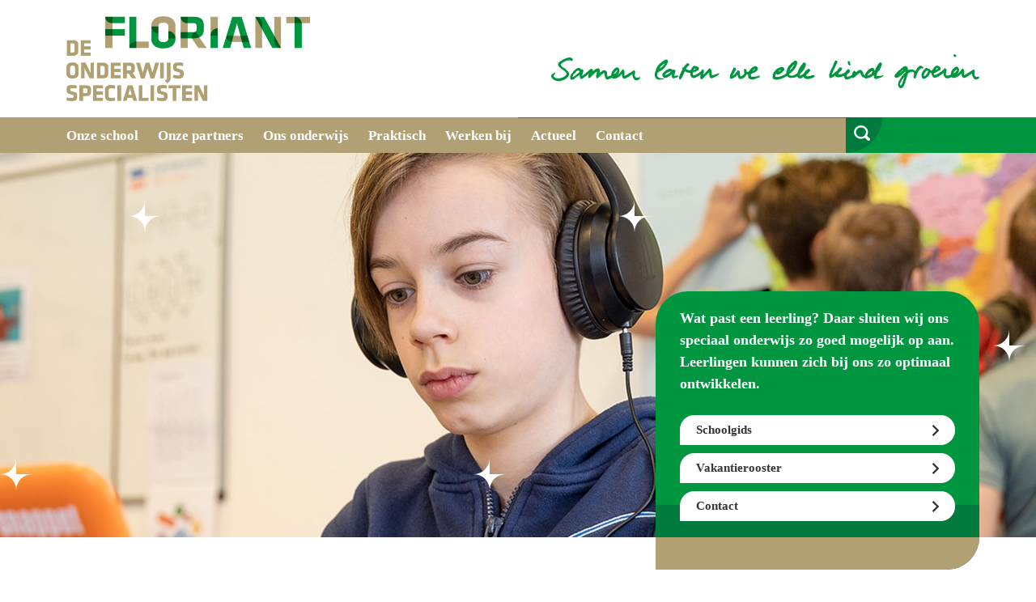

--- FILE ---
content_type: text/html; charset=utf-8
request_url: https://www.floriant-arnhem.nl/
body_size: 37170
content:


<!DOCTYPE html>
<html lang="nl">
<head>

    



    <!-- Google Tag Manager -->
<script>(function(w,d,s,l,i){w[l]=w[l]||[];w[l].push({'gtm.start':
new Date().getTime(),event:'gtm.js'});var f=d.getElementsByTagName(s)[0],
j=d.createElement(s),dl=l!='dataLayer'?'&l='+l:'';j.async=true;j.src=
'https://www.googletagmanager.com/gtm.js?id='+i+dl;f.parentNode.insertBefore(j,f);
})(window,document,'script','dataLayer','GTM-WW6DRPH2');</script>
<!-- End Google Tag Manager -->


    <meta charset="UTF-8">
	<meta http-equiv="X-UA-Compatible" content="IE=edge" />
	<meta name="viewport" content="width=device-width, initial-scale=1">
    <title>
		Floriant
	</title>
    <meta content="Floriant -  speciaal onderwijs aan leerlingen die extra ondersteuning nodig hebben." name="description" />
    
    <!--[if lt IE 9]>
        <script src="//html5shim.googlecode.com/svn/trunk/html5.js"></script>
    <![endif]-->
    
	
	
    <meta name="twitter:site" content="@sobrouwerij" />
    <meta name="twitter:creator" content="@sobrouwerij" />
    <meta property="og:title" content="Floriant" />
    <meta property="og:type" content="website" />
    <meta property="og:url" content="https://www.floriant-arnhem.nl/" />
    <meta property="og:image" content="http://www.floriant-arnhem.nl/media/3157/sobrouwerij-ak-hires-4211.jpg?anchor=center&amp;amp;mode=crop&amp;amp;width=1200&amp;amp;height=630&amp;amp;rnd=132212215100000000" />
    <meta property="og:image:width" content="400" />
    <meta property="og:description" content="Floriant -  speciaal onderwijs aan leerlingen die extra ondersteuning nodig hebben." />
    <meta name="twitter:site" content="@sobrouwerij" />
    <meta name="twitter:creator" content="@sobrouwerij" />
    <meta name="twitter:card" content="summary_large_image" />
    <meta name="twitter:title" content="Floriant" />
    <meta name="twitter:description" content="Floriant -  speciaal onderwijs aan leerlingen die extra ondersteuning nodig hebben.">
    <meta name="twitter:image" content="http://www.floriant-arnhem.nl/media/3157/sobrouwerij-ak-hires-4211.jpg?anchor=center&amp;amp;mode=crop&amp;amp;width=1200&amp;amp;height=630&amp;amp;rnd=132212215100000000" />
	<link rel="canonical" href="https://www.floriant-arnhem.nl/">

	
	<script type="text/javascript" src="https://ajax.googleapis.com/ajax/libs/jquery/1.7.2/jquery.min.js"></script>
	<script src="//ajax.aspnetcdn.com/ajax/jquery.ui/1.8.22/jquery-ui.js"></script>  
	<script src="//ajax.aspnetcdn.com/ajax/jquery.validate/1.10.0/jquery.validate.min.js" type="text/javascript"></script>    
	<script src="//ajax.aspnetcdn.com/ajax/mvc/3.0/jquery.validate.unobtrusive.min.js" type="text/javascript"></script>	
	<script type="text/javascript" src="/scripts/css3-mediaqueries.js"></script>

	<link rel="stylesheet" href="https://cdn.jsdelivr.net/npm/bootstrap@4.0.0/dist/css/bootstrap.min.css" integrity="sha384-Gn5384xqQ1aoWXA+058RXPxPg6fy4IWvTNh0E263XmFcJlSAwiGgFAW/dAiS6JXm" crossorigin="anonymous">
	
	<link rel="stylesheet" href="https://cdn.jsdelivr.net/gh/fancyapps/fancybox@3.5.6/dist/jquery.fancybox.min.css" />
	
	<link rel="stylesheet" href="/css/reset.css">
	<link rel="stylesheet" href="/css/styles.css?v=1.1">
	
	
    <link rel="stylesheet" href="/css/floriant-arnhem.css">
    <link rel='shortcut icon' type='image/x-icon' href='/images/favicons/floriantArnhem-favicon.ico' />


</head>
<body>
    <!-- Google Tag Manager (noscript) -->
<noscript><iframe src="https://www.googletagmanager.com/ns.html?id=GTM-WW6DRPH2"
height="0" width="0" style="display:none;visibility:hidden"></iframe></noscript>
<!-- End Google Tag Manager (noscript) -->
	
	

<header class="header">
	<div class="container">
		<div class="header--top">
		    

    <a href="/"><img src="/media/6238/floriant_logo_zpo_rgb.jpg" alt="Floriant" class="logo"></a>

		    

    <div class="slogan" tabindex="0">
    	<svg xmlns="http://www.w3.org/2000/svg" width="529.515" height="42.315" viewBox="0 0 529.515 42.315">
    	<g id="pay-off" data-name="Pay off" transform="translate(-2052.919 -1930.07)">
    	  <path id="Path_298" data-name="Path 298" d="M721.592,546.758c-.112.448.336.336.485.485a.832.832,0,0,1,.149-.485c-.3-.261-.186,0-.634,0m-12.352.336c.709-.709,2.65-1.045,2.463-2.127-.97.485-2.873.821-2.463,2.127m13.322-1.157c1.306-.858,1.791-2.538,3.583-2.948-.224,0-.373-.037-.336-.336.187-1.306,2.127-2.052,2.09-3.732.448.112.6-.075.485-.485.149,0,.112-.224-.149-.149-2.239,2.09-5.037,4.478-5.672,7.65m-.634,4.7c.746,1.455,2.612,1.642,4.217,1.455,2.351-.261,4.7-2.2,6.344-3.247-.261-.784.41-1.344.672-2.127.075-.3-.112-.523,0-.821.224-.522.56-1.045.784-1.642a21.319,21.319,0,0,1,1.306-2.612,25,25,0,0,1,2.761-3.545c.858-1.008,1.642-2.388,2.426-2.463.9-.075,1.754.97,2.276,1.642.149,3.022-1.007,4.963-2.612,7.463a11.148,11.148,0,0,1-3.247,3.732c-.336.373-.336,1.082-1.119.97-.075,1.045-.672,1.6-.485,2.911a16.275,16.275,0,0,0,4.7-2.761,12.918,12.918,0,0,1,6.008-6.194c.9.56,2.052,1.045,2.127,1.94.149,1.53-2.239,2.388-2.612,3.732-1.045.821-2.463,1.306-2.426,3.246,2.911,1.754,6.679-1.045,9.441-.97.6.224.672.97,1.306,1.157-.075.6-.933.448-.485,1.12-.634-.149-.784.522-1.306.821-.224.112-.634,0-.97.149l-.485.485c-.97.373-2.164.709-3.1.97-2.8.746-6.754.224-7.65-2.276-.261.3-.97,0-1.306.336v.6c-.261.149-.9.3-1.306.485-.784.336-1.194.634-1.94.336a12.773,12.773,0,0,1-1.642-.336c-.709-.41-1.12-1.455-1.6-2.127-.9-.037-1.231.485-1.642.97-3.023.784-5.933,1.455-8.807.336-.448.149-.261-.373-.3-.672-.56-.41-1.493-.41-1.791-1.119-3.1,1.791-9.964,5.523-15.151,4.366a5.027,5.027,0,0,1-2.276-1.119,4.348,4.348,0,0,1,0-4.068c-.149-.3-.448-.41-.336-.97.672-1.642,1.381-3.284,2.762-4.217a1.092,1.092,0,0,1,.149-.821,15.78,15.78,0,0,1,3.732-2.911,11.5,11.5,0,0,1,5.187-1.493c1.194.149,2.836,1.306,2.612,2.948-.186,1.194-1.642,2.612-2.761,3.583-1.418,1.269-3.284,3.023-6.194,2.948-.411-.448-.97-.746-1.269-1.306a6.352,6.352,0,0,0-1.306,3.881c1.941,1.008,5.784,0,8.135-.821,1.418-.485,2.5-1.418,3.583-1.455.261-.672,1.306-1.232,2.127-1.791-.3-1.567.485-3.135.821-4.217a18.189,18.189,0,0,1,1.941-4.553,6.43,6.43,0,0,1,2.612-2.426,2.719,2.719,0,0,1,.336-.97c1.717-1.306,3.4-2.538,5.038-3.918a3.628,3.628,0,0,1,2.948,1.791c-.522,7.016-4.814,10.262-8.471,14.143-.6.037-.746.448-1.306.485a1.417,1.417,0,0,1-.448.97" transform="translate(1625.19 1404.636)" fill="#2886a3"/>
    	  <path id="Path_299" data-name="Path 299" d="M785.885,552.438c.149-.523-.523-.224-.634-.485-.075.448.224.56.634.485m-13.173-5.821c-.6.261-.672,1.045-1.6.97a.9.9,0,0,1-1.119.821c-.336,1.567-2.276,2.388-2.276,3.732,2.724-1.12,5.9-1.791,6.008-5.523ZM723.6,550.982c1.866-.9,3.47-2.649,5.187-4.068a8.72,8.72,0,0,0,1.306-.821c.411-.41.485-1.045.784-1.455.3-.373.9-.821,1.306-1.306.634-.672,1.12-1.567,1.941-1.642.933-.075,1.679.97,2.463,1.157-.112,2.5-2.015,3.209-3.247,4.552-.448,1.306-1.567,1.9-1.941,3.247,2.09.336,3.732-.3,5.71-1.119a14.089,14.089,0,0,0,2.911-1.455c.6-.485,1.082-1.679,1.791-2.463a6.378,6.378,0,0,1,1.791-1.455c1.12-.187,1.791.9,2.761,1.12.075,4.254-4.851,3.508-4.217,8.284,2.426.187,4.515-1.269,6.344-2.276.112-2.5,1.343-3.844,2.426-5.373a3.123,3.123,0,0,1,2.426,1.94c1.679-.746,3.433-3.209,5.672-2.911,1.455.187,2.015,1.642,3.1,2.612a6.748,6.748,0,0,0,1.941,4.4,17.208,17.208,0,0,1,4.254-6.493,16.76,16.76,0,0,1,1.791-1.642c.97-.634,3.135-1.6,4.068-1.455,1.717.224,2.164,2.09,2.463,4.068,1.642-4.142,3.471-8.135,6.493-10.9,1.567,0,2.015,1.119,2.612,2.127-.149.485-.261.933-.672,1.12.149,2.388-1.493,4.366-2.276,6.344-.485.485-1.269.709-1.306,1.642-1.978.821-2.164,3.47-2.612,5.859,1.754.261,4.739-.933,5.859,0,.373-.075,0-.858.3-.97a4.464,4.464,0,0,0,2.948.149c.075.709-.672.634-.672,1.306-.448.112-.3-.336-.485-.485-.448.149.261.448-.149.672-1.6.336-2.351,1.9-4.068,1.306-.224.373-.709.485-.821.97-1.9.187-3.433,1.306-4.888.336-1.12-.784-1.269-2.388-1.456-4.254-2.388,1.381-4.776,3.583-7.986,3.583-.187.746-1.381.448-2.276.485a3.982,3.982,0,0,0-3.4-1.455c-1.6-1.343-2.09-3.881-3.246-5.71-3.657,1.642-5.3,5.3-9.105,6.829-.634-.037-.821-.485-1.119-.821-1.343.41-1.791,1.679-3.582,1.642-.709.97-2.948.933-4.254.485a6.974,6.974,0,0,1-1.791-4.068c-3.209.6-6.68,2.649-10.262.97-.112-.634-.56-.933-.485-1.791-.261.3-.858.448-1.306.821-.3.261-.336.6-.634.821a12.4,12.4,0,0,1-2.09.97,5.513,5.513,0,0,1-2.127.821c-.336-.037-.709-.523-1.119-.634-.485-1.791-.709-4.328.485-5.523-.112-.746.187-1.008.336-1.642a38.176,38.176,0,0,1,1.642-3.583c.671-1.53.746-2.612,1.941-3.4-.411-.97.821-1.269.485-2.612a22.557,22.557,0,0,0,2.276-4.552c1.12-.261,2.239.634,2.911,1.306-.522,2.09-1.791,3.844-2.612,5.859a37.943,37.943,0,0,1-2.761,5.672c-.3,1.791-1.231,2.873-1.642,4.552Z" transform="translate(1676.354 1404.629)" fill="#2886a3"/>
    	  <path id="Path_300" data-name="Path 300" d="M729.6,539.093h-.821c-.746-.112-.448-1.306-1.6-.97-.709-.97-.746-2.649-.671-4.366,1.156-.933,2.015.41,2.761.821a39.073,39.073,0,0,0,.336,4.515" transform="translate(1693.311 1405.137)" fill="#2886a3"/>
    	  <path id="Path_301" data-name="Path 301" d="M753.133,549.873l-.485.336c-.112.224-.037.6-.149.821-.3.485-1.493,1.343-1.642,1.6-.3.485-.336,1.343-.634,1.941-.41.784-1.119,1.343-1.306,1.978a4.936,4.936,0,0,0,.149,3.1,4.03,4.03,0,0,0,2.09-1.791,6.528,6.528,0,0,0,.671-1.791l.336-.336c.075-.3-.224-.373-.149-.672.037-.224.373-.672.485-.97.634-1.642.9-3.284,1.455-5.038V548.9a4.712,4.712,0,0,0-.821.97m-2.8-8.284v.485a7.674,7.674,0,0,0-1.941,1.6c-.672.9.336-.261.821.149-.261-1.045.634-.858.97-1.157s.41-.634.634-.784c.112-.075.373.037.634-.149a7.484,7.484,0,0,0,1.455-1.791c-1.045.336-1.493,1.306-2.575,1.642m8.321-1.306c.746.149,1.269-.522,1.941-.672.448-.112.858.075,1.306,0,.6-.075.858-.373,1.791-.149a8.211,8.211,0,0,1,3.918,2.127c.933-.746,1.493-2.239,2.276-3.433a12.577,12.577,0,0,1,1.456-1.791,5.147,5.147,0,0,1,1.455-1.119,3.557,3.557,0,0,1,3.583.672,2.284,2.284,0,0,1,1.306,1.94,3.844,3.844,0,0,1-2.426.187c-3.657,1.306-5.037,6.082-6.679,9.926a5.988,5.988,0,0,1-.634,2.612c-1.231.821-2.052-.187-2.612-.97.112-2.8,1.978-6.68-1.12-7.127-2.463-.373-4.553,1.157-6.008,2.612-.858,2.612-1.343,5.859-2.463,8.62.074.522-.411.448-.635.634.709.672-.112,2.276-.634,2.761.075,2.015-1.53,2.874-1.6,4.217-1.381.97-3.47,2.426-5.038.97a6.366,6.366,0,0,1-1.6-3.881c-.075-3.359,2.5-6.754,4.068-9.105.3-.448.523-1.045.821-1.455.336-.411.858-.6,1.157-.97.149-.224,0-.522.149-.821a8.669,8.669,0,0,1,.821-.784c.784-.9,2.388-2.015,2.426-3.4-2.2,1.866-5.112,5.262-7.986,6.493a4.782,4.782,0,0,0-.634.821c-1.119.186-2.351,1.008-3.433.821-1.567-.3-2.052-1.978-1.306-3.582a4.674,4.674,0,0,1,2.127-2.426c.112-1.045.858-1.418,1.6-1.791a10,10,0,0,1,3.1-2.761c.261-.821,1.381-.933,1.306-1.642,1.045.075,1.082-.9,1.978-.97l.149-.485a5.72,5.72,0,0,0,2.276-1.157,11.515,11.515,0,0,1,2.911,1.306c.186,1.232.746,2.314.9,3.769" transform="translate(1735.638 1409.47)" fill="#2886a3"/>
    	  <path id="Path_302" data-name="Path 302" d="M757.421,541.145c-1.679,2.052-3.433,3.4-3.769,6.978.858-.037,1.194-.523,2.127-.485,1.082-2.276,3.583-3.022,3.1-6.493Zm36.57-1.157c-1.343,1.381-2.911,2.5-3.582,4.552,1.008-.075,1.194-1.008,2.276-.97.411-1.493,2.426-1.381,2.127-3.582h-.821Zm-24.367-1.642c-.037,1.008-1.418.672-1.306,1.791a4.81,4.81,0,0,0,3.1-1.791c-.635-.56-.933.037-1.791,0m5.038,1.791c-.821.373-1.53,1.418-2.426,1.157-.373,1.008-3.06,1.418-4.217,2.612-.485.037-1.082-.075-1.306.149a2.841,2.841,0,0,0-.336,2.425c1.978.336,3.844-.821,5.038-1.791.261-.037.261.149.485.187,2.5-2.276,5.933-3.619,7.65-6.68,1.231.037,1.6,1.008,2.276,1.6,0,2.5-1.045,4.627-.485,7.165,1.717,1.119,4.217-.075,5.859-.821a11.648,11.648,0,0,1,.97-4.7c.149-.3.6-.485.821-.821.224-.373.3-.933.485-1.119a20.217,20.217,0,0,1,2.127-1.791,9.14,9.14,0,0,1,1.157-.821,3.366,3.366,0,0,1,2.761-.485c.485.784,1.6,1.717,1.791,3.1.373,2.388-.858,5.187-2.612,5.859,3.246-.709,4.627-4.7,6.978-6.829,2.985,1.194,1.828,5.374,1.791,8.284,2.276-.56,4.03-2.127,5.859-3.247a42.424,42.424,0,0,0,5.523-3.582h.97c2.313,1.53-.224,4.851.821,7.314.746,1.754,3.246,2.276,5.522,1.157a.908.908,0,0,1-.336,1.306l.634.485c-1.679,2.09-4.851,2.873-6.829.821-.6-.634-.634-1.754-1.456-2.127a21.81,21.81,0,0,1-.821-4.068,26.615,26.615,0,0,0-4.552,3.1c-1.567.448-2.649,2.2-4.4,1.941-2.687,1.978-4.665-3.359-3.583-6.008a14.377,14.377,0,0,1-2.911,3.246,12.032,12.032,0,0,1-2.276,1.455,9.89,9.89,0,0,1-3.1,1.455c-1.68.373-3.545.3-4.366-.821-1.717.6-3.246,1.642-5.038,1.642-3.508,0-5.15-3.359-5.038-6.829-1.567,1.194-2.874,2.65-4.888,3.4-.448.149-.522.672-.821,1.008-1.754.6-3.918,2.052-5.859,1.6-1.642-.373-3.545-3.694-3.1-5.523-.448-.448-1.456-.261-1.941-.672-.746,2.351-1.941,4.552-4.217,5.709-.224.149-.224.56-.485.821-.373.41-1.008.373-1.791.672-.411.149-.709.485-.97.485a4.306,4.306,0,0,1-1.941-.672A8.65,8.65,0,0,1,750.927,546c.149-1.157,1.045-2.015.97-3.1,1.232-.709,1.157-2.724,2.761-3.1.448-1.978,3.583-2.873,4.4-.634,2.426-1.567,2.053,2.8,4.888,1.791.6-.224.56-1.008,1.119-1.94.112-.187.485-.261.635-.485a20.179,20.179,0,0,1,1.306-1.978,7.392,7.392,0,0,1,3.246-1.6c1.381-.037,3.993,1.791,4.4,3.246a6.706,6.706,0,0,1,0,1.94" transform="translate(1759.971 1409.28)" fill="#2886a3"/>
    	  <path id="Path_303" data-name="Path 303" d="M715.754,540.829c1.045-.373,3.247-1.157,2.612-2.127-1.008.56-2.314.858-2.612,2.127m6.493,7.165c0-.485-1.231.224-.97-.485a4.968,4.968,0,0,0,2.276-.634c.3.6.784.3,1.306.485.075.485-.523.336-.821.485-.112.485.448.336.336.784-.858.448-1.306,1.567-2.612,1.157a5.763,5.763,0,0,1-3.433,1.157c-.373.075.187.261-.149.485-2.985.746-5.9.56-7.464-1.306-.448-1.269-1.119-3.1-.821-4.553a3.426,3.426,0,0,0-1.94,0c-.672,2.65-5.075,6.195-8.135,5.56-1.9-.41-2.761-3.06-2.911-5.224-1.045.336-1.381,1.642-2.276,2.426a18.539,18.539,0,0,1-2.426,1.306l-.336.485c-.149.075-.709.037-.97.149-1.232.634-2.948,1.306-3.433-.821a6.74,6.74,0,0,1,.634-4.068,8.976,8.976,0,0,1,.97-1.791v-.485h.336c.3-.634.373-1.343.672-1.941a22.644,22.644,0,0,0,1.94-4.254c2.164-.075,3.284.97,2.948,3.433-2.015,1.493-2.761,4.329-4.068,6.493a1.693,1.693,0,0,0,1.642-1.157c.784.112.336-.41,1.119-.485.709-1.9,2.911-2.761,3.1-4.7,4.7-.6,2.239,4.926,3.918,7.5,2.351-.485,3.582-2.09,4.739-3.769-.6-1.642-.933-4.254,0-5.672,1.418-.075,1.754.933,2.761,1.306.075.858-.3,1.231-.149,2.127.784.448,1.418.075,2.575.149,1.231-1.232,1.53-2.65,2.762-3.918.186-.224.56-.261.821-.485.261-.261.3-.709.485-.821,1.045-.746,2.575-.784,3.583-1.791,2.164.261,4.366,1.642,3.731,4.366-.224.97-1.231,1.455-2.276,2.276-.448.336-.784.9-1.157,1.119a16.967,16.967,0,0,1-1.941.634c-1.045.448-1.567,1.082-2.911,1.157a3.7,3.7,0,0,0,.149,3.582c4.1.56,5.9-.6,8.4-.261" transform="translate(1586.472 1409.744)" fill="#2886a3"/>
    	  <path id="Path_304" data-name="Path 304" d="M688.39,542.767a6.01,6.01,0,0,0,3.1-1.455c-1.194-1.082-2.724.261-3.1,1.455m-4.03,3.583c-2.687-.261-5.112-.784-6.68-2.127a63.119,63.119,0,0,1-4.552,9.74c-.746.149-1.157.672-1.94.821a5.326,5.326,0,0,1-.336-4.366c.149-.373.709-.709.821-1.157.112-.336-.112-.858,0-1.157.186-.448.784-.784.97-1.306.187-.485.261-1.119.485-1.642a22.255,22.255,0,0,1,1.791-3.246,2.625,2.625,0,0,1-.149-1.791c.485-.336.784-.858,1.6-.821,1.045-2.2,2.985-3.508,4.552-5.187a4.243,4.243,0,0,1,2.426,1.456,1.837,1.837,0,0,1-1.455,2.127c-.41.41-.56,1.082-1.306,1.119-.112,1.157-1.194,1.306-1.455,2.276.933,1.567,3.172,1.791,5.56,1.941,1.269-1.941,2.239-4.254,4.366-5.374,2.127-.336,5.97,1.157,6.194,2.911.074.56-.448.97-.336,1.6-1.642,1.12-2.761,2.761-5.373,2.911.261.6-1.232.336-1.941.97-.3,1.493-.112,2.724.784,3.433,4.254-.784,6.68-3.321,9.59-5.374a4.249,4.249,0,0,1,1.455-2.276,4.085,4.085,0,0,1,1.941,1.493,13.411,13.411,0,0,1-1.008,5.373c.97-.522,1.269-1.642,2.426-1.94a.949.949,0,0,0,.149-.821c.821-.112,1.493-1.642,1.94-1.791.41-.112.522-.746.97-1.306.261-.336.672-.485.97-.821.336-.41.522-1.231,1.306-1.306a3.024,3.024,0,0,1,1.791.97c1.269,1.567.97,5.224,1.306,7.8a74.3,74.3,0,0,0,8.284-2.761c.336.336.821.522.821,1.12-.522.037-.336.747-1.157.485-.3.224.373.336,0,.821a41.082,41.082,0,0,1-6.008,3.1,4.538,4.538,0,0,1-2.761.821c-2.612-.522-2.426-4.814-2.761-7.5a12.912,12.912,0,0,0-2.948,3.4c-1.493.933-2.388,2.314-3.732,3.433l-.149.485c-.523.41-1.306.522-1.642,1.306-.634-.075-.784.3-1.455.187-1.306-1.157-.858-3.769-.672-5.859-1.381.634-2.052,1.978-3.731,2.276-.075.224-.224.261-.485.634,0-.6-1.269-.112-.97.634a6.372,6.372,0,0,1-5.523.149,7.378,7.378,0,0,1-1.977-5.859" transform="translate(1540.472 1406.985)" fill="#2886a3"/>
    	  <path id="Path_305" data-name="Path 305" d="M669.8,541.595c-.224,1.119-1.6,1.119-1.455,2.612a14.059,14.059,0,0,0,7.314-4.366c-2.724-.821-3.881,1.269-5.859,1.754m8.135-3.769c.336-.261.373-.821.97-.821a4.747,4.747,0,0,1,2.463,1.493c-.41,2.239-1.567,3.732-1.455,6.493,1.306-.336,3.135-.672,4.254-.149.634-.224-.037-.336,0-.821.709-.037.56.858,1.119.97-.634.858-1.94,1.082-2.425,2.127-1.343-.187-2.127.784-3.1.485-.112.448-.6.523-.97.672-1.9-.56-2.313-2.649-1.941-5.038-1.269.672-2.276,1.493-3.582,2.277s-2.911,2.052-4.552,2.09c-2.687.112-4.179-2.314-3.582-4.889.56-2.388,3.47-3.358,4.7-5.038,1.679-.6,3.47-2.015,5.373-1.642,1.157.261,1.717,1.231,2.725,1.791" transform="translate(1525.403 1412.076)" fill="#2886a3"/>
    	  <path id="Path_306" data-name="Path 306" d="M667.569,545.279l-.485.149c-.224.634.821.149.485-.149m4.4-3.1-.149-.149c.373-1.754,2.314-1.941,2.612-3.732.6.3.41-.112.672-.485a14.213,14.213,0,0,0-7.015,6.829c1.343-.672,2.388-2.425,3.881-2.463m-.149,3.769c-1.6.522-2.65,2.426-4.4,2.276-.41.037.224.261,0,.634-.373.037-.6.261-1.119.149-.784,1.679-1.232,3.732-.336,5.224.784,1.306,2.276,1.381,3.583,2.127.933-.112,1.418-.261,1.94.336a4.451,4.451,0,0,1,2.612,0c-.672,1.791-3.62.672-4.888,1.6-.6-.672-1.306-.336-2.127,0l.149-.149c.373-.187-1.978.187-1.306-.672-3.881.149-4.329-7.725-2.09-10.411a3.652,3.652,0,0,1,.149-1.455,24.015,24.015,0,0,1,1.306-3.433,17.159,17.159,0,0,1,1.157-1.306c1.082-1.455,1.978-3.172,3.918-3.918.634-1.119,1.791-1.642,3.4-2.612.933-.523,2.314-1.455,2.911-1.455.41,0,.709.336,1.306.784.9.709.97.858.634,2.314a11.021,11.021,0,0,1-1.978,4.552,37.424,37.424,0,0,1-4.813,5.411" transform="translate(1518.529 1403.653)" fill="#2886a3"/>
    	  <path id="Path_307" data-name="Path 307" d="M653.383,536.861c-.634-.224-.821-.9-1.455-1.157-5.784-.112-8.881,2.538-12.016,5.038.3,2.65,3.1,4.1,5.187,5.187,1.828,1.754,3.844,3.321,5.038,5.672-.224.634.149,1.567,0,2.612a12.67,12.67,0,0,1-2.426,3.582,15.182,15.182,0,0,1-2.911,1.941,23.111,23.111,0,0,1-3.1,1.157,9.6,9.6,0,0,1-4.068.97c-3.993-.038-10.784-3.209-9.254-7.5a4.7,4.7,0,0,1,.485-.821l.485-.149v-.485l.634-.149.149-.485c.261-.149.672-.037.97-.187.634-.224,1.082-.9,1.791-.821.075.3-.224.97.336.821-.3.9-1.157.9-.821,1.642a3.064,3.064,0,0,0-1.455,1.455c2.351,5.336,11.344,2.911,14.628,0,.523-.97,1.6-1.455,1.6-2.612,0-1.493-2.276-3.209-3.881-4.4-2.239-1.642-4.478-2.761-5.859-5.038a4.259,4.259,0,0,1-.336-4.217c.41-.187.6-.6,1.119-.672v-.336c.97-.261,1.343-1.12,2.127-1.6a3.4,3.4,0,0,1,1.119-.187c0-.97,1.343-.6,1.306-1.6,1.381.037,3.06-.933,4.217-1.642.784.112,1.12-.187,1.791-.149,1.754-1.269,6.269.075,6.194,2.276-.036,1.007-.708,1.455-1.6,1.865" transform="translate(1424.758 1401.846)" fill="#2886a3"/>
    	  <path id="Path_308" data-name="Path 308" d="M641.277,541.1c-.037.224-.224.3-.149.634a10.826,10.826,0,0,0-4.068,5.859c2.649-.112,3.545-1.978,5.038-3.246h.485c1.12-1.381,2.874-2.09,3.732-3.732-.522-.261-.672.6-.821.149-.187-.709,0-.522.149-1.157-1.717-.9-2.985,1.082-4.366,1.493m50.713-1.94c-1.157,1.6-2.948,2.538-3.582,4.7,1.007-.075,1.194-.97,2.276-.97.41-1.418,2.724-1.717,1.941-3.732Zm.336,6.008a20.12,20.12,0,0,0,2.948-1.94c1.679-1.6,2.686-3.806,4.4-5.374,2.985,1.232,1.828,5.411,1.791,8.284,2.276-.56,3.993-2.127,5.859-3.247a45.113,45.113,0,0,0,5.523-3.582h.97c2.314,1.567-.261,4.851.821,7.351.709,1.679,3.172,2.351,5.374,1.119.336-.149-.037-1.008.634-.784,1.344,2.314-2.052,5-4.552,4.7a5.755,5.755,0,0,1-3.246-2.276c-.112-.149,0-.56-.149-.821l-.485-.336a17.112,17.112,0,0,1-.821-4.068c-.746.485-2.351,1.269-3.732,2.276-.3.224-.523.6-.821.784-.41.261-1.045.485-1.642.821-1.194.709-2.612,2.052-4.366,1.455-2.015-.672-2.612-3.806-1.941-6.344a15.215,15.215,0,0,1-2.911,3.246,12.036,12.036,0,0,1-2.276,1.455,9.135,9.135,0,0,1-3.1,1.455c-1.679.373-3.545.3-4.366-.821-.97.6-1.94.672-2.911,1.157-1.082.485-1.828,1.269-3.246.97-2.948-.6-2.649-5-3.433-8.135-3.956,1.306-5.485,5-8.919,6.829-2.426-2.09-.187-6.344,0-8.62a4.21,4.21,0,0,0-1.791.97c-.485.373-.709.784-1.269,1.157a8.954,8.954,0,0,0-1.791,1.791c-.448.448-1.045.858-1.456,1.306-1.269,1.306-1.9,2.985-3.918,3.1-1.306-1.493-.522-4.142.187-5.859-.41.075-.261.709-.672.784-1.381.9-3.545,2.873-5.187,4.067a9.7,9.7,0,0,1-2.09,1.456,6.541,6.541,0,0,1-1.642.485c-1.9-.187-1.791-3.135-1.754-5.373-1.455.97-2.911,2.127-4.552,3.433-1.381,1.082-3.023,2.948-5.038,2.911-1.978,0-2.5-1.6-2.276-3.583a5.14,5.14,0,0,1,.336-1.455c.149-.522,1.119-1.717,1.455-2.761.522,0,.373-.6.97-.485a8.23,8.23,0,0,1,2.761-3.769c.523-.485.933-.784,1.6-1.306.746-.56,1.679-.784,2.612-1.455,1.418-.037,3.209.56,3.881,1.791,1.194,0,1.717.672,2.612.97.3,2.426-.9,4.739-1.455,6.829.746.3,1.343-.746,1.94-1.119.709-.336,1.194-.112,1.642-.485l-.485-.187c2.612-2.314,5.3-4.552,7.948-6.829a6.065,6.065,0,0,1,2.426,1.306,11.873,11.873,0,0,1-.485,2.127,40.39,40.39,0,0,0,3.732-2.948,5.082,5.082,0,0,0,2.276-.97c.485.3,1.194.112,1.6.336,1.53.746,1.381,3.172.97,5.038.3.261,1.008-.522,1.306-.821.821.3.56-.261,1.306-.3.6-.112-.075-.485.336-.821,2.09-1.717,5.373-1.157,6.194,1.455.523,1.679-.261,3.918.821,5.523a15.3,15.3,0,0,0,4.553-1.642,11.054,11.054,0,0,1,.97-4.7c.149-.3.56-.448.821-.821a6.906,6.906,0,0,1,1.455-1.978c.97-.858,2.612-2.687,4.553-2.276,2.351.485,3.06,5.3,1.306,7.65-.522.709-1.269.784-1.791,1.455Z" transform="translate(1441.902 1410.93)" fill="#2886a3"/>
    	  <path id="Path_309" data-name="Path 309" d="M764.928,533.934c-.858.485-1.679,1.045-2.761.485-.112-.747-.6-.97-.634-1.455-.3-3.209,3.508-1.679,3.4.97" transform="translate(1789.034 1398.915)" fill="#2886a3"/>
    	</g>
      	</svg>
    </div>

	    </div>
    </div>
    <nav class="navigation">
		<div class="container">
			<button class="responsive-icon" aria-expanded="false">
				<img src="/images/mobile-menu.svg" alt="">
				<span>Menu</span>
			</button>
			<div class="responsive-menu">
			    
    <ul>
            <li class="menu-item">
                <a href="https://www.floriant-arnhem.nl/onze-school/">Onze school</a>
            </li>
            <li class="menu-item">
                <a href="https://www.floriant-arnhem.nl/onze-partners/">Onze partners</a>
            </li>
            <li class="menu-item">
                <a href="https://www.floriant-arnhem.nl/ons-onderwijs/">Ons onderwijs</a>
            </li>
            <li class="menu-item">
                <a href="https://www.floriant-arnhem.nl/praktisch/">Praktisch</a>
            </li>
            <li class="menu-item">
                <a href="https://www.floriant-arnhem.nl/werken-bij/">Werken bij</a>
            </li>
            <li class="menu-item">
                <a href="https://www.floriant-arnhem.nl/actueel/">Actueel</a>
            </li>
            <li class="menu-item">
                <a href="https://www.floriant-arnhem.nl/contact/">Contact</a>
            </li>
    </ul>

			    <div class="search-bar">
					<div>
						<p>Vul een zoekwoord in:</p>
						<input type="search" id="input-search" class="search-field" aria-label="zoeken">
						<button type="submit" class="submit-search">
							Zoek 
							<svg xmlns="http://www.w3.org/2000/svg" width="8.651" height="14.001" viewBox="0 0 8.651 14.001">
								<path id="Path_312" data-name="Path 312" d="M17.17,24.1l5.349-5.349L17.17,13.4l1.651-1.651,7,7-7,7Z" transform="translate(-17.17 -11.75)" fill="#fff"/>
							</svg>
						</button>
					</div>
				</div>
			</div>
			<div class="search">
				<div class="search-label">
					<img src="/images/search.svg" alt="zoeken" class="search-icon" tabindex="0">
				</div>
			</div>
		</div>
	</nav>
	<div class="hero large" style="background-image: url('/media/5598/de-brouwerij-so-oosterbeek_5.jpg?anchor=center&amp;mode=crop&amp;width=1900&amp;height=475&amp;rnd=133081556050000000')">
		<div class="sparkles">
			<svg xmlns="http://www.w3.org/2000/svg" xmlns:xlink="http://www.w3.org/1999/xlink" viewBox="0 0 1587 359">
				<defs>
					<style>
						.cls-1 {
							fill: #FFFFFF;
						}

						.cls-2 {
							clip-path: url(#clip-path);
						}
					</style>
					<clipPath id="clip-path">
					<path id="Path_93" data-name="Path 93" class="cls-1" d="M0-40H40V0H0Z"/>
					</clipPath>
				</defs>
				<g id="Sparkles" transform="translate(-36 -229)">
					<g id="Group_106" data-name="Group 106" transform="translate(195 269)">
					<g id="Group_84" data-name="Group 84" class="cls-2">
						<g id="Group_83" data-name="Group 83" transform="translate(20)">
						<path id="Path_92" data-name="Path 92" class="cls-1" d="M0,0A20,20,0,0,0-20-20,20,20,0,0,0,0-40v20H20A20,20,0,0,0,0,0"/>
						</g>
					</g>
					</g>
					<g id="Group_99" data-name="Group 99" transform="translate(800 269)">
					<g id="Group_84-2" data-name="Group 84" class="cls-2">
						<g id="Group_83-2" data-name="Group 83" transform="translate(20)">
						<path id="Path_92-2" data-name="Path 92" class="cls-1" d="M0,0A20,20,0,0,0-20-20,20,20,0,0,0,0-40v20H20A20,20,0,0,0,0,0"/>
						</g>
					</g>
					</g>
					<g id="Group_101" data-name="Group 101" transform="translate(1425 269)">
					<g id="Group_84-3" data-name="Group 84" class="cls-2">
						<g id="Group_83-3" data-name="Group 83" transform="translate(20)">
						<path id="Path_92-3" data-name="Path 92" class="cls-1" d="M0,0A20,20,0,0,0-20-20,20,20,0,0,0,0-40v20H20A20,20,0,0,0,0,0"/>
						</g>
					</g>
					</g>
					<g id="Group_95" data-name="Group 95" transform="translate(1263 429)">
					<g id="Group_84-4" data-name="Group 84" class="cls-2">
						<g id="Group_83-4" data-name="Group 83" transform="translate(20)">
						<path id="Path_92-4" data-name="Path 92" class="cls-1" d="M0,0A20,20,0,0,0-20-20,20,20,0,0,0,0-40v20H20A20,20,0,0,0,0,0"/>
						</g>
					</g>
					</g>
					<g id="Group_142" data-name="Group 142" transform="translate(1105 429)">
					<g id="Group_84-5" data-name="Group 84" class="cls-2">
						<g id="Group_83-5" data-name="Group 83" transform="translate(20)">
						<path id="Path_92-5" data-name="Path 92" class="cls-1" d="M0,0A20,20,0,0,0-20-20,20,20,0,0,0,0-40v20H20A20,20,0,0,0,0,0"/>
						</g>
					</g>
					</g>
					<g id="Group_104" data-name="Group 104" transform="translate(1583 429)">
					<g id="Group_84-6" data-name="Group 84" class="cls-2">
						<g id="Group_83-6" data-name="Group 83" transform="translate(20)">
						<path id="Path_92-6" data-name="Path 92" class="cls-1" d="M0,0A20,20,0,0,0-20-20,20,20,0,0,0,0-40v20H20A20,20,0,0,0,0,0"/>
						</g>
					</g>
					</g>
					<g id="Group_98" data-name="Group 98" transform="translate(1421 588)">
					<g id="Group_84-7" data-name="Group 84" class="cls-2">
						<g id="Group_83-7" data-name="Group 83" transform="translate(20)">
						<path id="Path_92-7" data-name="Path 92" class="cls-1" d="M0,0A20,20,0,0,0-20-20,20,20,0,0,0,0-40v20H20A20,20,0,0,0,0,0"/>
						</g>
					</g>
					</g>
					<g id="Group_86" data-name="Group 86" transform="translate(621 588)">
					<g id="Group_84-8" data-name="Group 84" class="cls-2">
						<g id="Group_83-8" data-name="Group 83" transform="translate(20)">
						<path id="Path_92-8" data-name="Path 92" class="cls-1" d="M0,0A20,20,0,0,0-20-20,20,20,0,0,0,0-40v20H20A20,20,0,0,0,0,0"/>
						</g>
					</g>
					</g>
					<g id="Group_131" data-name="Group 131" transform="translate(939 588)">
					<g id="Group_84-9" data-name="Group 84" class="cls-2">
						<g id="Group_83-9" data-name="Group 83" transform="translate(20)">
						<path id="Path_92-9" data-name="Path 92" class="cls-1" d="M0,0A20,20,0,0,0-20-20,20,20,0,0,0,0-40v20H20A20,20,0,0,0,0,0"/>
						</g>
					</g>
					</g>
					<g id="Group_111" data-name="Group 111" transform="translate(36 588)">
					<g id="Group_84-10" data-name="Group 84" class="cls-2">
						<g id="Group_83-10" data-name="Group 83" transform="translate(20)">
						<path id="Path_92-10" data-name="Path 92" class="cls-1" d="M0,0A20,20,0,0,0-20-20,20,20,0,0,0,0-40v20H20A20,20,0,0,0,0,0"/>
						</g>
					</g>
					</g>
				</g>
			</svg>
		</div>
		
    <div class="container">
    	<div class="hero__navigation right">
    		<p>Wat past een leerling? Daar sluiten wij ons speciaal onderwijs zo goed mogelijk op aan. Leerlingen kunnen zich bij ons zo optimaal ontwikkelen.</p>
                             <a href="https://www.floriant-arnhem.nl/praktisch/schoolgids/" class="button white">Schoolgids</a>
                             <a href="https://www.floriant-arnhem.nl/praktisch/vakanties-studiedagen-en-lestijden/" class="button white">Vakantierooster</a>
                             <a href="https://www.floriant-arnhem.nl/contact/" class="button white">Contact</a>
    		<div class="hero__navigation--bottom"></div>
    	</div>
    </div>

	</div>
</header>

    <main class="main">
	    

    <div class="container">
    	<div class="hero__navigation mobile">
    		<p>Wat past een leerling? Daar sluiten wij ons speciaal onderwijs zo goed mogelijk op aan. Leerlingen kunnen zich bij ons zo optimaal ontwikkelen.</p>
                             <a href="https://www.floriant-arnhem.nl/praktisch/schoolgids/" class="button white">Schoolgids</a>
                             <a href="https://www.floriant-arnhem.nl/praktisch/vakanties-studiedagen-en-lestijden/" class="button white">Vakantierooster</a>
                             <a href="https://www.floriant-arnhem.nl/contact/" class="button white">Contact</a>
    		<div class="hero__navigation--bottom"></div>
    	</div>
    </div>


<section class="section content">
	<div class="container">
		<div class="row">
			<div class="col-md-6">
				<h1>Wat onze school speciaal maakt</h1>
				<p>Floriant biedt speciaal onderwijs aan leerlingen in de basisschoolleeftijd. Veel van onze leerlingen hebben een stoornis binnen het autistisch spectrum of andere internaliserende problematiek. Rust, duidelijkheid en overzicht zijn de basis in ons onderwijs.</p>
				
    <ul>
    </ul>

			</div>
			<div class="col-md-6">
				
                
                

			</div>
		</div>
	</div>
</section>



        <section class="split-background wide">
        	<div class="container">
        		<div class="row">
        			<div class="col-md-4 flex">
        				<div class="content content--left">
        					<h2>Autisme of andere hulpvraag</h2>
        					<p>Onze school beschikt over veel kennis en ervaring op het gebied van autisme. Zo houden we onder andere rekening met de plek van de leerling in de klas. Ook maken we de leeromgeving prikkelvrij of voegen we juist prikkels toe. Zodat leerlingen bijvoorbeeld spanning kwijt kunnen. Ook bieden wij leerlingen veel duidelijkheid, veiligheid en structuur.</p>
        					    <a href="https://www.floriant-arnhem.nl/ons-onderwijs/" class="button outline">Ons onderwijs</a>
        				</div>
        			</div>
        			
        			<div class="col-md-8 split">
        				<div class="content content--right">
                                    <img src="/media/2023/sobrouwerij-ak-lores-4292.jpg?center=0.5,0.60759493670886078&amp;mode=crop&amp;width=640&amp;height=480&amp;rnd=132043220990000000"  alt="Autisme of andere hulpvraag">
        				</div>
        			</div>
        		</div>
        	</div>
        	<div class="left js-left"></div>
        	<div class="right js-right"></div>
        </section>




    <section class="background">
		<div class="container">
			<h2>Actueel</h2>
			<div class="flex-blocks">
                <div class="block-agenda">
                            <div class="block agenda-item">
                                <div class="block__background">
                                    <a href="https://www.floriant-arnhem.nl/agenda/">
                                            <div class="block__image">
                                                <img src="/media/3160/agenda.jpg?anchor=center&amp;mode=crop&amp;width=370&amp;height=192&amp;rnd=132977388890000000" alt="Agenda" />
                                            </div>
                                        <div class="block__content">
                                                <p class="date">Agenda</p>
                                            <h2 class="title">Hier vind je onze agenda voor dit schooljaar</h2>
                                        </div>
                                    </a>
                                </div>
                            </div> 
                    <a href="/agenda" class="button brown-outline">Bekijk agenda</a>
                </div>
    			<div class="block-actueel">
    			    <div class="actueel">
        				<div class="block">
        					<div class="block__background">
        						<a href="https://www.floriant-arnhem.nl/actueel/wachtlijst-voor-nieuwe-leerlingen/">
            							<div class="block__image">
            								<img src="/media/8048/floriant047.jpg?anchor=center&amp;mode=crop&amp;width=370&amp;height=192&amp;rnd=134097580840000000"  alt="Wachtlijst voor nieuwe leerlingen">
            							</div>
        							<div class="block__content">
        								    <p class="date">09-12-2025</p>
        								<h3 class="title">Wachtlijst voor nieuwe leerlingen</h3>
        							</div>
        						</a>
        					</div>
        				</div>
        				<div class="block">
        					<div class="block__background">
        						<a href="https://www.floriant-arnhem.nl/actueel/wij-gaan-verder-als-floriant/">
            							<div class="block__image">
            								<img src="/media/6247/opening-optie-1.jpg?anchor=center&amp;mode=crop&amp;width=370&amp;height=192&amp;rnd=133377905800000000"  alt="Wij gaan verder als Floriant">
            							</div>
        							<div class="block__content">
        								    <p class="date">28-08-2023</p>
        								<h3 class="title">Wij gaan verder als Floriant</h3>
        							</div>
        						</a>
        					</div>
        				</div>
                    </div>
        			<a href="/actueel" class="button brown-outline">Meer nieuws</a>
    			</div>
    		</div>
		</div>
	</section>






        <section class="split-background wide">
        	<div class="container">
        		<div class="row">
        			<div class="col-md-4 flex">
        				<div class="content content--left">
        					<h2>Kleinschalige school</h2>
        					<p>Floriant is een kleinschalige school met circa 37 collega’s. Wij werken samen met o.a. het dr. Leo Kannerhuis en hebben drie locaties: Bakenbergseweg, het Oolgaardthuis en de Pieter Brueghelschool</p>
        					    <a href="https://www.floriant-arnhem.nl/onze-school/" class="button outline">Onze school</a>
        				</div>
        			</div>
        			
        			<div class="col-md-8 split">
        				<div class="content content--right">
                                    <img src="/media/2031/sobrouwerij-ak-lores-4359.jpg?anchor=center&amp;mode=crop&amp;width=640&amp;height=480&amp;rnd=132043235100000000"  alt="Kleinschalige school">
        				</div>
        			</div>
        		</div>
        	</div>
        	<div class="left js-left"></div>
        	<div class="right js-right"></div>
        </section>










    <div class="umb-grid">
                <div class="grid-section">
                </div>
    </div>



	</main>
	
    

<footer class="footer">
	<div class="container">
		<div class="contact">
        			<div class="gegevens">
        				<p>Floriant</p>
        				<p>Bakenbergseweg 76</p>
        				<p>6814 MK Arnhem </p>
        				<a href="tel:026 – 840 47 77">026 – 840 47 77</a>
        				<a href="mailto:"></a>
        			</div>
			<nav class="footer__navigation">
				
    <ul class="footer-tab-content">
        
<li>Onze school is onderdeel van <a href="http://www.deonderwijsspecialisten.nl/">De Onderwijsspecialisten</a></li>
    
            <a href="#CookieCode.showSettings">Wijzig uw cookievoorkeuren</a>
    
    </ul>

			</nav>
		</div>
		<div class="social">
			
    <ul>
        <li><a href="https://nl-nl.facebook.com/DeOnderwijsspecialisten/" target="blank"><img src="/images/facebook.svg" alt="Facebook" class="social__icon"></a></li>
                <li><a href="https://nl.linkedin.com/company/de-onderwijsspecialisten" target="blank"><img src="/images/linkedin.svg" alt="Linkedin" class="social__icon"></a></li>
                <li><a href="https://www.youtube.com/user/onderwijsspec" target="blank"><img src="/images/youtube.svg" alt="Youtube" class="social__icon"></a></li>
    </ul>

		</div>
	</div>
</footer>
	
	
	
	<script type="text/javascript" src="/scripts/init.js"></script>		
    <script src="https://cdn.jsdelivr.net/gh/fancyapps/fancybox@3.5.6/dist/jquery.fancybox.min.js"></script>
    <script type="text/javascript" src="/scripts/lazyload.min.js"></script>
</body>
</html>

--- FILE ---
content_type: text/css
request_url: https://www.floriant-arnhem.nl/css/reset.css
body_size: 1969
content:
/* CSS Document */

/*RESET*/
html, body, div, span, applet, object, iframe, h1, h2, h3, h4, h5, h6, p, blockquote, pre, a, abbr, acronym, address, big, cite, code, del, dfn, em, img, ins, kbd, q, s, samp, small, strike, sub, sup, tt, var, b, u, i, center, dl, dt, dd, ol, ul, li, fieldset, form, label, legend, table, caption, tbody, tfoot, thead, tr, th, td, article, aside, canvas, details, embed, figure, figcaption, footer, header, hgroup, menu, nav, output, ruby, section, summary, time, mark, audio, video {
	margin: 0;
	padding: 0;
	vertical-align: baseline;
	border: 0;

	-webkit-font-smoothing: antialiased;
}
/* HTML5 display-role reset for older browsers */
article, aside, details, figcaption, figure, footer, header, hgroup, menu, nav, section {
	display: block;
}
body {
	line-height: inherit;

	        text-size-adjust: 100%;
	-webkit-text-size-adjust: 100%;
	-webkit-backface-visibility: hidden;
	        backface-visibility: hidden;
	-webkit-font-smoothing: antialiased;
	-moz-osx-font-smoothing: grayscale;
}
ol, ul {
	list-style: none;
}
blockquote, q {
	quotes: none;
}
blockquote:before, blockquote:after, q:before, q:after {
	content: '';
	content: none;
}
table {
	border-spacing: 0;
	border-collapse: collapse;
}
img {
	display: block;
	max-width: 100%;
	-ms-interpolation-mode: nearest-neighbor;
/*
	image-rendering: -moz-crisp-edges;
	image-rendering:   -o-crisp-edges;
	image-rendering: -webkit-optimize-contrast;
	image-rendering:      crisp-edges;
*/
}
iframe, object, embed {
	max-width: 100%;
}
*, *:before, *:after {
	-webkit-box-sizing: border-box;
	   -moz-box-sizing: border-box;
	        box-sizing: border-box;
}
p {
	margin: 15px 0;
}
a {
	text-decoration: none;
}
a:hover {
	text-decoration: underline;
}
.none {
	display: none;
}

.visually-hidden {
	border: 0;
    clip: rect(1px 1px 1px 1px);
    height: 1px;
    margin: -1px;
    overflow: hidden;
    padding: 0;
    position: absolute !important;
    width: 1px;
    white-space: nowrap;
}

/* Cookies */
.cookie-popup {
	position: fixed;
	z-index: 9999;
	bottom: 0;
	width: 100%;
	padding: 15px;
	opacity: 0;
	background: rgba(255, 255, 255, 0.85);
	box-shadow: 0 0 5px rgba(0, 0, 0, 0.2);
}
.cookie-popup-container {
	width: 100%;
}
.cookie-popup-container p {
	font-family: inherit;
	font-size: 15px;
	text-align: center;
	color: #333333;
}
.cookie-popup-container a {
	color: #004A94;
}

/* Algemeen */
.afbeeldinglinks {
	float: left;
	margin-right: 15px;
	margin-bottom: 15px;
}
.afbeeldingrechts {
	float: right;
	margin-bottom: 15px;
	margin-left: 15px;
}
#gMapContact {
	width: 400px;
	height: 400px;
}

/* Grid */

.umb-grid ul,
.intro ul {
	list-style-type: disc;
	margin-left: 22px;
	margin-top: 10px;
	margin-bottom: 10px;
	line-height: 1.5;
}

.umb-grid ol,
.intro ol {
	list-style-type: decimal;
	margin-left: 22px;
	margin-top: 10px;
	margin-bottom: 10px;
	line-height: 1.5;
}

.umb-grid a,
.intro a {
	text-decoration: underline;
	display: inline;
}

.video-wrapper {
	position: relative;
	overflow: hidden;
	padding-top: 56.25%;
}

.video-wrapper iframe {
	position: absolute;
	top: 0;
	left: 0;
	width: 100%;
	height: 100%;
	border: 0;
}

/* Container */
.container {
	width: 100%;
	margin-right: auto;
	margin-left: auto;
	padding-right: 15px;
	padding-left: 15px;
}
.row {
	display: -webkit-box;
	display: -ms-flexbox;
	display: flex;
	-ms-flex-wrap: wrap;
	    flex-wrap: wrap;
	margin-right: -15px;
	margin-left: -15px;
}

[class^='col-'] {
	padding: 15px 15px;
	background-clip: content-box;
}

.col-1 {
	-webkit-box-flex: 0;
	-webkit-flex: 0 0 8.333333%;
	    -ms-flex: 0 0 8.333333%;
	        flex: 0 0 8.333333%;
	max-width: 8.333333%;
}

.col-2 {
	-webkit-box-flex: 0;
	-webkit-flex: 0 0 16.666667%;
	    -ms-flex: 0 0 16.666667%;
	        flex: 0 0 16.666667%;
	max-width: 16.666667%;
}

.col-3 {
	-webkit-box-flex: 0;
	-webkit-flex: 0 0 25%;
	    -ms-flex: 0 0 25%;
	        flex: 0 0 25%;
	max-width: 25%;
}

.col-4 {
	-webkit-box-flex: 0;
	-webkit-flex: 0 0 33.333333%;
	    -ms-flex: 0 0 33.333333%;
	        flex: 0 0 33.333333%;
	max-width: 33.333333%;
}

.col-5 {
	-webkit-box-flex: 0;
	-webkit-flex: 0 0 41.666667%;
	    -ms-flex: 0 0 41.666667%;
	        flex: 0 0 41.666667%;
	max-width: 41.666667%;
}

.col-6 {
	-webkit-box-flex: 0;
	-webkit-flex: 0 0 50%;
	    -ms-flex: 0 0 50%;
	        flex: 0 0 50%;
	max-width: 50%;
}

.col-7 {
	-webkit-box-flex: 0;
	-webkit-flex: 0 0 58.333333%;
	    -ms-flex: 0 0 58.333333%;
	        flex: 0 0 58.333333%;
	max-width: 58.333333%;
}

.col-8 {
	-webkit-box-flex: 0;
	-webkit-flex: 0 0 66.666667%;
	    -ms-flex: 0 0 66.666667%;
	        flex: 0 0 66.666667%;
	max-width: 66.666667%;
}

.col-9 {
	-webkit-box-flex: 0;
	-webkit-flex: 0 0 75%;
	    -ms-flex: 0 0 75%;
	        flex: 0 0 75%;
	max-width: 75%;
}

.col-10 {
	-webkit-box-flex: 0;
	-webkit-flex: 0 0 83.333333%;
	    -ms-flex: 0 0 83.333333%;
	        flex: 0 0 83.333333%;
	max-width: 83.333333%;
}

.col-11 {
	-webkit-box-flex: 0;
	-webkit-flex: 0 0 91.666667%;
	    -ms-flex: 0 0 91.666667%;
	        flex: 0 0 91.666667%;
	max-width: 91.666667%;
}

.col-12 {
	-webkit-box-flex: 0;
	-webkit-flex: 0 0 100%;
	    -ms-flex: 0 0 100%;
	        flex: 0 0 100%;
	max-width: 100%;
}

.col-sm-1, .col-sm-2, .col-sm-3, .col-sm-4, .col-sm-5, .col-sm-6, .col-sm-7, .col-sm-8, .col-sm-9, .col-sm-10, .col-sm-11, .col-sm-12 {
	width: 100%;
}

.col-md-1, .col-md-2, .col-md-3, .col-md-4, .col-md-5, .col-md-6, .col-md-7, .col-md-8, .col-md-9, .col-md-10, .col-md-11, .col-md-12 {
	width: 100%;
}

.col-lg-1, .col-lg-2, .col-lg-3, .col-lg-4, .col-lg-5, .col-lg-6, .col-lg-7, .col-lg-8, .col-lg-9, .col-lg-10, .col-lg-11, .col-lg-12 {
	width: 100%;
}

.col-xl-1, .col-xl-2, .col-xl-3, .col-xl-4, .col-xl-5, .col-xl-6, .col-xl-7, .col-xl-8, .col-xl-9, .col-xl-10, .col-xl-11, .col-xl-12 {
	width: 100%;
}

@media (min-width: 576px) {
	.container {
		max-width: inherit;
	}
	.col-sm-1 {
		-webkit-box-flex: 0;
		-webkit-flex: 0 0 8.333333%;
		    -ms-flex: 0 0 8.333333%;
		        flex: 0 0 8.333333%;
		max-width: 8.333333%;
	}
	.col-sm-2 {
		-webkit-box-flex: 0;
		-webkit-flex: 0 0 16.666667%;
		    -ms-flex: 0 0 16.666667%;
		        flex: 0 0 16.666667%;
		max-width: 16.666667%;
	}
	.col-sm-3 {
		-webkit-box-flex: 0;
		-webkit-flex: 0 0 25%;
		    -ms-flex: 0 0 25%;
		        flex: 0 0 25%;
		max-width: 25%;
	}
	.col-sm-4 {
		-webkit-box-flex: 0;
		-webkit-flex: 0 0 33.333333%;
		    -ms-flex: 0 0 33.333333%;
		        flex: 0 0 33.333333%;
		max-width: 33.333333%;
	}
	.col-sm-5 {
		-webkit-box-flex: 0;
		-webkit-flex: 0 0 41.666667%;
		    -ms-flex: 0 0 41.666667%;
		        flex: 0 0 41.666667%;
		max-width: 41.666667%;
	}
	.col-sm-6 {
		-webkit-box-flex: 0;
		-webkit-flex: 0 0 50%;
		    -ms-flex: 0 0 50%;
		        flex: 0 0 50%;
		max-width: 50%;
	}
	.col-sm-7 {
		-webkit-box-flex: 0;
		-webkit-flex: 0 0 58.333333%;
		    -ms-flex: 0 0 58.333333%;
		        flex: 0 0 58.333333%;
		max-width: 58.333333%;
	}
	.col-sm-8 {
		-webkit-box-flex: 0;
		-webkit-flex: 0 0 66.666667%;
		    -ms-flex: 0 0 66.666667%;
		        flex: 0 0 66.666667%;
		max-width: 66.666667%;
	}
	.col-sm-9 {
		-webkit-box-flex: 0;
		-webkit-flex: 0 0 75%;
		    -ms-flex: 0 0 75%;
		        flex: 0 0 75%;
		max-width: 75%;
	}
	.col-sm-10 {
		-webkit-box-flex: 0;
		-webkit-flex: 0 0 83.333333%;
		    -ms-flex: 0 0 83.333333%;
		        flex: 0 0 83.333333%;
		max-width: 83.333333%;
	}
	.col-sm-11 {
		-webkit-box-flex: 0;
		-webkit-flex: 0 0 91.666667%;
		    -ms-flex: 0 0 91.666667%;
		        flex: 0 0 91.666667%;
		max-width: 91.666667%;
	}
	.col-sm-12 {
		-webkit-box-flex: 0;
		-webkit-flex: 0 0 100%;
		    -ms-flex: 0 0 100%;
		        flex: 0 0 100%;
		max-width: 100%;
	}
}

@media (min-width: 768px) {

	[class^='col-'] {
		padding: 0 15px;
		background-clip: content-box;
	}
	
	.container {
		max-width: inherit;
	}
	.col-md-1 {
		-webkit-box-flex: 0;
		-webkit-flex: 0 0 8.333333%;
		    -ms-flex: 0 0 8.333333%;
		        flex: 0 0 8.333333%;
		max-width: 8.333333%;
	}
	.col-md-2 {
		-webkit-box-flex: 0;
		-webkit-flex: 0 0 16.666667%;
		    -ms-flex: 0 0 16.666667%;
		        flex: 0 0 16.666667%;
		max-width: 16.666667%;
	}
	.col-md-3 {
		-webkit-box-flex: 0;
		-webkit-flex: 0 0 25%;
		    -ms-flex: 0 0 25%;
		        flex: 0 0 25%;
		max-width: 25%;
	}
	.col-md-4 {
		-webkit-box-flex: 0;
		-webkit-flex: 0 0 33.323333%;
		    -ms-flex: 0 0 33.323333%;
		        flex: 0 0 33.323333%;
		max-width: 33.323333%;
	}
	.col-md-5 {
		-webkit-box-flex: 0;
		-webkit-flex: 0 0 41.666667%;
		    -ms-flex: 0 0 41.666667%;
		        flex: 0 0 41.666667%;
		max-width: 41.666667%;
	}
	.col-md-6 {
		-webkit-box-flex: 0;
		-webkit-flex: 0 0 50%;
		    -ms-flex: 0 0 50%;
		        flex: 0 0 50%;
		max-width: 50%;
	}
	.col-md-7 {
		-webkit-box-flex: 0;
		-webkit-flex: 0 0 58.333333%;
		    -ms-flex: 0 0 58.333333%;
		        flex: 0 0 58.333333%;
		max-width: 58.333333%;
	}
	.col-md-8 {
		-webkit-box-flex: 0;
		-webkit-flex: 0 0 66.656667%;
		    -ms-flex: 0 0 66.656667%;
		        flex: 0 0 66.656667%;
		max-width: 66.656667%;
	}
	.col-md-9 {
		-webkit-box-flex: 0;
		-webkit-flex: 0 0 75%;
		    -ms-flex: 0 0 75%;
		        flex: 0 0 75%;
		max-width: 75%;
	}
	.col-md-10 {
		-webkit-box-flex: 0;
		-webkit-flex: 0 0 83.333333%;
		    -ms-flex: 0 0 83.333333%;
		        flex: 0 0 83.333333%;
		max-width: 83.333333%;
	}
	.col-md-11 {
		-webkit-box-flex: 0;
		-webkit-flex: 0 0 91.666667%;
		    -ms-flex: 0 0 91.666667%;
		        flex: 0 0 91.666667%;
		max-width: 91.666667%;
	}
	.col-md-12 {
		-webkit-box-flex: 0;
		-webkit-flex: 0 0 100%;
		    -ms-flex: 0 0 100%;
		        flex: 0 0 100%;
		max-width: 100%;
	}
}

@media (min-width: 992px) {
	.container {
		max-width: inherit;
	}
	.col-lg-1 {
		-webkit-box-flex: 0;
		-webkit-flex: 0 0 8.333333%;
		    -ms-flex: 0 0 8.333333%;
		        flex: 0 0 8.333333%;
		max-width: 8.333333%;
	}
	.col-lg-2 {
		-webkit-box-flex: 0;
		-webkit-flex: 0 0 16.666667%;
		    -ms-flex: 0 0 16.666667%;
		        flex: 0 0 16.666667%;
		max-width: 16.666667%;
	}
	.col-lg-3 {
		-webkit-box-flex: 0;
		-webkit-flex: 0 0 25%;
		    -ms-flex: 0 0 25%;
		        flex: 0 0 25%;
		max-width: 25%;
	}
	.col-lg-4 {
		-webkit-box-flex: 0;
		-webkit-flex: 0 0 33.333333%;
		    -ms-flex: 0 0 33.333333%;
		        flex: 0 0 33.333333%;
		max-width: 33.333333%;
	}
	.col-lg-5 {
		-webkit-box-flex: 0;
		-webkit-flex: 0 0 41.666667%;
		    -ms-flex: 0 0 41.666667%;
		        flex: 0 0 41.666667%;
		max-width: 41.666667%;
	}
	.col-lg-6 {
		-webkit-box-flex: 0;
		-webkit-flex: 0 0 50%;
		    -ms-flex: 0 0 50%;
		        flex: 0 0 50%;
		max-width: 50%;
	}
	.col-lg-7 {
		-webkit-box-flex: 0;
		-webkit-flex: 0 0 58.333333%;
		    -ms-flex: 0 0 58.333333%;
		        flex: 0 0 58.333333%;
		max-width: 58.333333%;
	}
	.col-lg-8 {
		-webkit-box-flex: 0;
		-webkit-flex: 0 0 66.666667%;
		    -ms-flex: 0 0 66.666667%;
		        flex: 0 0 66.666667%;
		max-width: 66.666667%;
	}
	.col-lg-9 {
		-webkit-box-flex: 0;
		-webkit-flex: 0 0 75%;
		    -ms-flex: 0 0 75%;
		        flex: 0 0 75%;
		max-width: 75%;
	}
	.col-lg-10 {
		-webkit-box-flex: 0;
		-webkit-flex: 0 0 83.333333%;
		    -ms-flex: 0 0 83.333333%;
		        flex: 0 0 83.333333%;
		max-width: 83.333333%;
	}
	.col-lg-11 {
		-webkit-box-flex: 0;
		-webkit-flex: 0 0 91.666667%;
		    -ms-flex: 0 0 91.666667%;
		        flex: 0 0 91.666667%;
		max-width: 91.666667%;
	}
	.col-lg-12 {
		-webkit-box-flex: 0;
		-webkit-flex: 0 0 100%;
		    -ms-flex: 0 0 100%;
		        flex: 0 0 100%;
		max-width: 100%;
	}
}
@media (min-width: 1200px) {
	.container {
		max-width: 1170px;
	}
	.col-xl-1 {
		-webkit-box-flex: 0;
		-webkit-flex: 0 0 8.333333%;
		    -ms-flex: 0 0 8.333333%;
		        flex: 0 0 8.333333%;
		max-width: 8.333333%;
	}
	.col-xl-2 {
		-webkit-box-flex: 0;
		-webkit-flex: 0 0 16.666667%;
		    -ms-flex: 0 0 16.666667%;
		        flex: 0 0 16.666667%;
		max-width: 16.666667%;
	}
	.col-xl-3 {
		-webkit-box-flex: 0;
		-webkit-flex: 0 0 25%;
		    -ms-flex: 0 0 25%;
		        flex: 0 0 25%;
		max-width: 25%;
	}
	.col-xl-4 {
		-webkit-box-flex: 0;
		-webkit-flex: 0 0 33.333333%;
		    -ms-flex: 0 0 33.333333%;
		        flex: 0 0 33.333333%;
		max-width: 33.133333%;
	}
	.col-xl-5 {
		-webkit-box-flex: 0;
		-webkit-flex: 0 0 41.666667%;
		    -ms-flex: 0 0 41.666667%;
		        flex: 0 0 41.666667%;
		max-width: 41.666667%;
	}
	.col-xl-6 {
		-webkit-box-flex: 0;
		-webkit-flex: 0 0 50%;
		    -ms-flex: 0 0 50%;
		        flex: 0 0 50%;
		max-width: 50%;
	}
	.col-xl-7 {
		-webkit-box-flex: 0;
		-webkit-flex: 0 0 58.333333%;
		    -ms-flex: 0 0 58.333333%;
		        flex: 0 0 58.333333%;
		max-width: 58.333333%;
	}
	.col-xl-8 {
		-webkit-box-flex: 0;
		-webkit-flex: 0 0 66.666667%;
		    -ms-flex: 0 0 66.666667%;
		        flex: 0 0 66.666667%;
		max-width: 66.666667%;
	}
	.col-xl-9 {
		-webkit-box-flex: 0;
		-webkit-flex: 0 0 75%;
		    -ms-flex: 0 0 75%;
		        flex: 0 0 75%;
		max-width: 75%;
	}
	.col-xl-10 {
		-webkit-box-flex: 0;
		-webkit-flex: 0 0 83.333333%;
		    -ms-flex: 0 0 83.333333%;
		        flex: 0 0 83.333333%;
		max-width: 83.333333%;
	}
	.col-xl-11 {
		-webkit-box-flex: 0;
		-webkit-flex: 0 0 91.666667%;
		    -ms-flex: 0 0 91.666667%;
		        flex: 0 0 91.666667%;
		max-width: 91.666667%;
	}
	.col-xl-12 {
		-webkit-box-flex: 0;
		-webkit-flex: 0 0 100%;
		    -ms-flex: 0 0 100%;
		        flex: 0 0 100%;
		max-width: 100%;
	}
}


--- FILE ---
content_type: text/css
request_url: https://www.floriant-arnhem.nl/css/floriant-arnhem.css
body_size: 2419
content:
/* 	009640 = individuele kleur
 	007b3d = Mengkleur 1
*/

.option.option-1 {
	background-color: #009640;
}

.option.option-2 {
	background-color: #007b3d;
}

h1, h2, h3,
.umb-grid h2,
.umb-grid h3 {
	color: #007b3d;
}

#pay-off path {
	fill: #009640;
}

#twitter-custom #background {
	fill: #007b3d;
}

#facebook-custom #background {
	fill: #007b3d;
}

.navigation {
	background: linear-gradient(to right, #B0A073, #B0A073 calc(100% - 15px), #009640 15px);
}

.navigation .responsive-menu {
	background-color: #B0A073;
}

.navigation .search {
	background-color: #009640;
}

.navigation .search .search-label {
	background-color: #007b3d;
}

.navigation .search .search-field:focus {
	outline: 2px solid #009640;
}

.hero__navigation {
	background: linear-gradient(to bottom, #009640, #009640 calc(100% - 80px), #007b3d 80px);
}

.hero__navigation--bottom {
	background-color: #B0A073;
}

.subnav .content ul li:hover {
    color: #007b3d;
}

.block .block__background:hover .block__content .title, 
.block .block__background:hover .block__content .date {
    color: #007b3d;
}

.split-background .container {
	background-color: #009640;
}

.split-background.wide .container::after {
    background-color: #009640;
}

.split-background .left {
	background-color: #009640;
}

.split-background .right {
	background-color: #B0A073;
}

.split-background .split {
	background-color: #007b3d;
}

.social-title {
    color: #007b3d;
}

.smoelenboek .name {
	color: #009640
}
.block.agenda-item .block__background{background:#007b3d}
.block.agenda-item .block__background .block__content .date,
.block.agenda-item .block__background .block__content .title{color:#fff}

.footer {
	background-color: #B0A073;
}

.footer::after {
	background-color: #007b3d;
} 

@media (min-width: 768px) {
	.footer {
		background: linear-gradient(to right, #B0A073, #B0A073 50%, #009640 50%);
	}

    .footer .social {
        background: linear-gradient(to right, #B0A073, #B0A073 120px, #009640 120px);
    }

    .footer .social::before {
        background-color: #007b3d;
	}
}

@media (min-width: 1024px) {
	.navigation .search-bar {
		background-color: #007b3d;
	}
	
	.navigation .responsive-menu .menu-item.current {
		background-color: #007b3d;
	}
	.navigation .responsive-menu .menu-item:hover {
		background-color: #007b3d;
	}
}

@media (min-width: 1170px) {
	.navigation {
		background: linear-gradient(to right, #B0A073, #B0A073 50%, #009640 50%);
	}
	
	.split-background.wide .container {
		background: linear-gradient(to right, #009640, #009640 50%, rgba(255, 255, 255, 0) 50%);
	}
}


--- FILE ---
content_type: image/svg+xml
request_url: https://www.floriant-arnhem.nl/images/facebook.svg
body_size: 175
content:
<svg xmlns="http://www.w3.org/2000/svg" viewBox="0 0 21.578 21.578">
  <defs>
    <style>
      .cls-1 {
        fill: #fff;
        fill-rule: evenodd;
      }
    </style>
  </defs>
  <path id="if_facebook_square_black_107119" class="cls-1" d="M12.266,20.658h2.425v-5.87h1.618l.214-2.023H14.691l0-1.013c0-.527.05-.81.807-.81h1.011V8.92H14.894c-1.944,0-2.628.981-2.628,2.631v1.214H11.054v2.023h1.212ZM3,4H24.578V25.578H3Z" transform="translate(-3 -4)"/>
</svg>


--- FILE ---
content_type: image/svg+xml
request_url: https://www.floriant-arnhem.nl/images/arrow-right-brown.svg
body_size: 30
content:
<svg xmlns="http://www.w3.org/2000/svg" viewBox="0 0 8.651 14.001">
  <defs>
    <style>
      .cls-1 {
        fill: #b0a073;
      }
    </style>
  </defs>
  <path id="Path_83" data-name="Path 83" class="cls-1" d="M17.17,24.1l5.349-5.349L17.17,13.4l1.651-1.651,7,7-7,7Z" transform="translate(-17.17 -11.75)"/>
</svg>


--- FILE ---
content_type: image/svg+xml
request_url: https://www.floriant-arnhem.nl/images/arrow-right.svg
body_size: -11
content:
<svg xmlns="http://www.w3.org/2000/svg" viewBox="0 0 8.651 14.001">
  <defs>
    <style>
      .cls-1 {
        fill: #333;
      }
    </style>
  </defs>
  <path id="Path_87" data-name="Path 87" class="cls-1" d="M17.17,24.1l5.349-5.349L17.17,13.4l1.651-1.651,7,7-7,7Z" transform="translate(-17.17 -11.75)"/>
</svg>


--- FILE ---
content_type: image/svg+xml
request_url: https://www.floriant-arnhem.nl/images/arrow-right-white.svg
body_size: -16
content:
<svg xmlns="http://www.w3.org/2000/svg" viewBox="0 0 8.651 14.001">
  <defs>
    <style>
      .cls-1 {
        fill: #fff;
      }
    </style>
  </defs>
  <path id="Path_87" data-name="Path 87" class="cls-1" d="M17.17,24.1l5.349-5.349L17.17,13.4l1.651-1.651,7,7-7,7Z" transform="translate(-17.17 -11.75)"/>
</svg>


--- FILE ---
content_type: image/svg+xml
request_url: https://www.floriant-arnhem.nl/images/linkedin.svg
body_size: 308
content:
<svg xmlns="http://www.w3.org/2000/svg" viewBox="0 0 21.578 21.578">
  <defs>
    <style>
      .cls-1 {
        fill: #fff;
        fill-rule: evenodd;
      }
    </style>
  </defs>
  <path id="if_linkedin_square_black_107092" class="cls-1" d="M19.844,19.873V15.661c0-2.257-1.2-3.307-2.811-3.307a2.423,2.423,0,0,0-2.2,1.213V12.527H12.391c.032.689,0,7.346,0,7.346h2.442v-4.1a1.665,1.665,0,0,1,.081-.6,1.336,1.336,0,0,1,1.252-.893c.884,0,1.237.674,1.237,1.661v3.93h2.442ZM9.818,11.524a1.273,1.273,0,1,0,.016-2.539A1.273,1.273,0,1,0,9.8,11.524Zm1.221,8.349V12.527H8.6v7.346ZM3,4H24.578V25.578H3Z" transform="translate(-3 -4)"/>
</svg>
